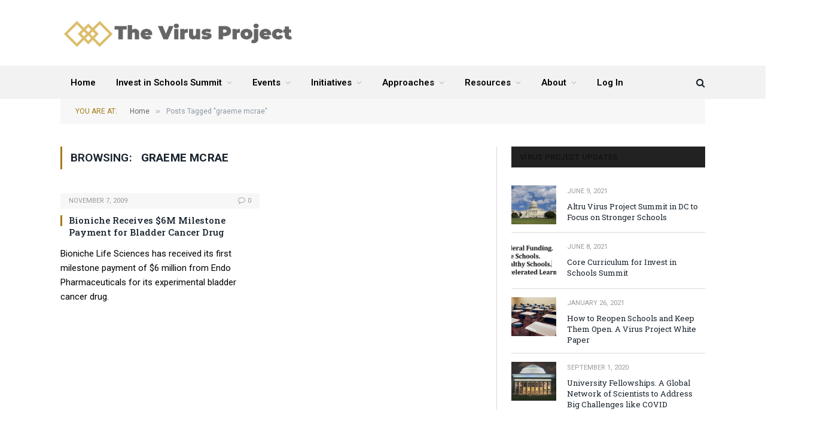

--- FILE ---
content_type: text/html; charset=UTF-8
request_url: https://www.thevirusproject.org/tag/graeme-mcrae/
body_size: 13227
content:
<!DOCTYPE html>
<html lang="en-US" class="s-light site-s-light">

<head>

	<meta charset="UTF-8" />
	<meta name="viewport" content="width=device-width, initial-scale=1" />
	<script>var et_site_url='https://www.thevirusproject.org';var et_post_id='0';function et_core_page_resource_fallback(a,b){"undefined"===typeof b&&(b=a.sheet.cssRules&&0===a.sheet.cssRules.length);b&&(a.onerror=null,a.onload=null,a.href?a.href=et_site_url+"/?et_core_page_resource="+a.id+et_post_id:a.src&&(a.src=et_site_url+"/?et_core_page_resource="+a.id+et_post_id))}
</script><title>graeme mcrae &#8211; The Virus Project</title><link rel="preload" as="font" href="https://www.thevirusproject.org/wp-content/themes/smart-mag/css/icons/fonts/ts-icons.woff2?v2.4" type="font/woff2" crossorigin="anonymous" />
<meta name='robots' content='max-image-preview:large' />
<link rel='dns-prefetch' href='//fonts.googleapis.com' />
<link rel="alternate" type="application/rss+xml" title="The Virus Project &raquo; Feed" href="https://www.thevirusproject.org/feed/" />
<link rel="alternate" type="application/rss+xml" title="The Virus Project &raquo; Comments Feed" href="https://www.thevirusproject.org/comments/feed/" />
<link rel="alternate" type="application/rss+xml" title="The Virus Project &raquo; graeme mcrae Tag Feed" href="https://www.thevirusproject.org/tag/graeme-mcrae/feed/" />
<script type="text/javascript">
window._wpemojiSettings = {"baseUrl":"https:\/\/s.w.org\/images\/core\/emoji\/14.0.0\/72x72\/","ext":".png","svgUrl":"https:\/\/s.w.org\/images\/core\/emoji\/14.0.0\/svg\/","svgExt":".svg","source":{"concatemoji":"https:\/\/www.thevirusproject.org\/wp-includes\/js\/wp-emoji-release.min.js?ver=6.2.8"}};
/*! This file is auto-generated */
!function(e,a,t){var n,r,o,i=a.createElement("canvas"),p=i.getContext&&i.getContext("2d");function s(e,t){p.clearRect(0,0,i.width,i.height),p.fillText(e,0,0);e=i.toDataURL();return p.clearRect(0,0,i.width,i.height),p.fillText(t,0,0),e===i.toDataURL()}function c(e){var t=a.createElement("script");t.src=e,t.defer=t.type="text/javascript",a.getElementsByTagName("head")[0].appendChild(t)}for(o=Array("flag","emoji"),t.supports={everything:!0,everythingExceptFlag:!0},r=0;r<o.length;r++)t.supports[o[r]]=function(e){if(p&&p.fillText)switch(p.textBaseline="top",p.font="600 32px Arial",e){case"flag":return s("\ud83c\udff3\ufe0f\u200d\u26a7\ufe0f","\ud83c\udff3\ufe0f\u200b\u26a7\ufe0f")?!1:!s("\ud83c\uddfa\ud83c\uddf3","\ud83c\uddfa\u200b\ud83c\uddf3")&&!s("\ud83c\udff4\udb40\udc67\udb40\udc62\udb40\udc65\udb40\udc6e\udb40\udc67\udb40\udc7f","\ud83c\udff4\u200b\udb40\udc67\u200b\udb40\udc62\u200b\udb40\udc65\u200b\udb40\udc6e\u200b\udb40\udc67\u200b\udb40\udc7f");case"emoji":return!s("\ud83e\udef1\ud83c\udffb\u200d\ud83e\udef2\ud83c\udfff","\ud83e\udef1\ud83c\udffb\u200b\ud83e\udef2\ud83c\udfff")}return!1}(o[r]),t.supports.everything=t.supports.everything&&t.supports[o[r]],"flag"!==o[r]&&(t.supports.everythingExceptFlag=t.supports.everythingExceptFlag&&t.supports[o[r]]);t.supports.everythingExceptFlag=t.supports.everythingExceptFlag&&!t.supports.flag,t.DOMReady=!1,t.readyCallback=function(){t.DOMReady=!0},t.supports.everything||(n=function(){t.readyCallback()},a.addEventListener?(a.addEventListener("DOMContentLoaded",n,!1),e.addEventListener("load",n,!1)):(e.attachEvent("onload",n),a.attachEvent("onreadystatechange",function(){"complete"===a.readyState&&t.readyCallback()})),(e=t.source||{}).concatemoji?c(e.concatemoji):e.wpemoji&&e.twemoji&&(c(e.twemoji),c(e.wpemoji)))}(window,document,window._wpemojiSettings);
</script>
<style type="text/css">
img.wp-smiley,
img.emoji {
	display: inline !important;
	border: none !important;
	box-shadow: none !important;
	height: 1em !important;
	width: 1em !important;
	margin: 0 0.07em !important;
	vertical-align: -0.1em !important;
	background: none !important;
	padding: 0 !important;
}
</style>
	<link rel='stylesheet' id='wp-block-library-css' href='https://www.thevirusproject.org/wp-includes/css/dist/block-library/style.min.css?ver=6.2.8' type='text/css' media='all' />
<link rel='stylesheet' id='gutenberg-pdfjs-style-css' href='https://www.thevirusproject.org/wp-content/plugins/pdfjs-viewer-shortcode/inc/../blocks/build/style-index.css?ver=1765424337' type='text/css' media='all' />
<link rel='stylesheet' id='classic-theme-styles-css' href='https://www.thevirusproject.org/wp-includes/css/classic-themes.min.css?ver=6.2.8' type='text/css' media='all' />
<style id='global-styles-inline-css' type='text/css'>
body{--wp--preset--color--black: #000000;--wp--preset--color--cyan-bluish-gray: #abb8c3;--wp--preset--color--white: #ffffff;--wp--preset--color--pale-pink: #f78da7;--wp--preset--color--vivid-red: #cf2e2e;--wp--preset--color--luminous-vivid-orange: #ff6900;--wp--preset--color--luminous-vivid-amber: #fcb900;--wp--preset--color--light-green-cyan: #7bdcb5;--wp--preset--color--vivid-green-cyan: #00d084;--wp--preset--color--pale-cyan-blue: #8ed1fc;--wp--preset--color--vivid-cyan-blue: #0693e3;--wp--preset--color--vivid-purple: #9b51e0;--wp--preset--color--central-palette-1: #E7BB54;--wp--preset--color--central-palette-2: #D0A02F;--wp--preset--color--central-palette-3: #A57A16;--wp--preset--gradient--vivid-cyan-blue-to-vivid-purple: linear-gradient(135deg,rgba(6,147,227,1) 0%,rgb(155,81,224) 100%);--wp--preset--gradient--light-green-cyan-to-vivid-green-cyan: linear-gradient(135deg,rgb(122,220,180) 0%,rgb(0,208,130) 100%);--wp--preset--gradient--luminous-vivid-amber-to-luminous-vivid-orange: linear-gradient(135deg,rgba(252,185,0,1) 0%,rgba(255,105,0,1) 100%);--wp--preset--gradient--luminous-vivid-orange-to-vivid-red: linear-gradient(135deg,rgba(255,105,0,1) 0%,rgb(207,46,46) 100%);--wp--preset--gradient--very-light-gray-to-cyan-bluish-gray: linear-gradient(135deg,rgb(238,238,238) 0%,rgb(169,184,195) 100%);--wp--preset--gradient--cool-to-warm-spectrum: linear-gradient(135deg,rgb(74,234,220) 0%,rgb(151,120,209) 20%,rgb(207,42,186) 40%,rgb(238,44,130) 60%,rgb(251,105,98) 80%,rgb(254,248,76) 100%);--wp--preset--gradient--blush-light-purple: linear-gradient(135deg,rgb(255,206,236) 0%,rgb(152,150,240) 100%);--wp--preset--gradient--blush-bordeaux: linear-gradient(135deg,rgb(254,205,165) 0%,rgb(254,45,45) 50%,rgb(107,0,62) 100%);--wp--preset--gradient--luminous-dusk: linear-gradient(135deg,rgb(255,203,112) 0%,rgb(199,81,192) 50%,rgb(65,88,208) 100%);--wp--preset--gradient--pale-ocean: linear-gradient(135deg,rgb(255,245,203) 0%,rgb(182,227,212) 50%,rgb(51,167,181) 100%);--wp--preset--gradient--electric-grass: linear-gradient(135deg,rgb(202,248,128) 0%,rgb(113,206,126) 100%);--wp--preset--gradient--midnight: linear-gradient(135deg,rgb(2,3,129) 0%,rgb(40,116,252) 100%);--wp--preset--duotone--dark-grayscale: url('#wp-duotone-dark-grayscale');--wp--preset--duotone--grayscale: url('#wp-duotone-grayscale');--wp--preset--duotone--purple-yellow: url('#wp-duotone-purple-yellow');--wp--preset--duotone--blue-red: url('#wp-duotone-blue-red');--wp--preset--duotone--midnight: url('#wp-duotone-midnight');--wp--preset--duotone--magenta-yellow: url('#wp-duotone-magenta-yellow');--wp--preset--duotone--purple-green: url('#wp-duotone-purple-green');--wp--preset--duotone--blue-orange: url('#wp-duotone-blue-orange');--wp--preset--font-size--small: 13px;--wp--preset--font-size--medium: 20px;--wp--preset--font-size--large: 36px;--wp--preset--font-size--x-large: 42px;--wp--preset--spacing--20: 0.44rem;--wp--preset--spacing--30: 0.67rem;--wp--preset--spacing--40: 1rem;--wp--preset--spacing--50: 1.5rem;--wp--preset--spacing--60: 2.25rem;--wp--preset--spacing--70: 3.38rem;--wp--preset--spacing--80: 5.06rem;--wp--preset--shadow--natural: 6px 6px 9px rgba(0, 0, 0, 0.2);--wp--preset--shadow--deep: 12px 12px 50px rgba(0, 0, 0, 0.4);--wp--preset--shadow--sharp: 6px 6px 0px rgba(0, 0, 0, 0.2);--wp--preset--shadow--outlined: 6px 6px 0px -3px rgba(255, 255, 255, 1), 6px 6px rgba(0, 0, 0, 1);--wp--preset--shadow--crisp: 6px 6px 0px rgba(0, 0, 0, 1);}:where(.is-layout-flex){gap: 0.5em;}body .is-layout-flow > .alignleft{float: left;margin-inline-start: 0;margin-inline-end: 2em;}body .is-layout-flow > .alignright{float: right;margin-inline-start: 2em;margin-inline-end: 0;}body .is-layout-flow > .aligncenter{margin-left: auto !important;margin-right: auto !important;}body .is-layout-constrained > .alignleft{float: left;margin-inline-start: 0;margin-inline-end: 2em;}body .is-layout-constrained > .alignright{float: right;margin-inline-start: 2em;margin-inline-end: 0;}body .is-layout-constrained > .aligncenter{margin-left: auto !important;margin-right: auto !important;}body .is-layout-constrained > :where(:not(.alignleft):not(.alignright):not(.alignfull)){max-width: var(--wp--style--global--content-size);margin-left: auto !important;margin-right: auto !important;}body .is-layout-constrained > .alignwide{max-width: var(--wp--style--global--wide-size);}body .is-layout-flex{display: flex;}body .is-layout-flex{flex-wrap: wrap;align-items: center;}body .is-layout-flex > *{margin: 0;}:where(.wp-block-columns.is-layout-flex){gap: 2em;}.has-black-color{color: var(--wp--preset--color--black) !important;}.has-cyan-bluish-gray-color{color: var(--wp--preset--color--cyan-bluish-gray) !important;}.has-white-color{color: var(--wp--preset--color--white) !important;}.has-pale-pink-color{color: var(--wp--preset--color--pale-pink) !important;}.has-vivid-red-color{color: var(--wp--preset--color--vivid-red) !important;}.has-luminous-vivid-orange-color{color: var(--wp--preset--color--luminous-vivid-orange) !important;}.has-luminous-vivid-amber-color{color: var(--wp--preset--color--luminous-vivid-amber) !important;}.has-light-green-cyan-color{color: var(--wp--preset--color--light-green-cyan) !important;}.has-vivid-green-cyan-color{color: var(--wp--preset--color--vivid-green-cyan) !important;}.has-pale-cyan-blue-color{color: var(--wp--preset--color--pale-cyan-blue) !important;}.has-vivid-cyan-blue-color{color: var(--wp--preset--color--vivid-cyan-blue) !important;}.has-vivid-purple-color{color: var(--wp--preset--color--vivid-purple) !important;}.has-black-background-color{background-color: var(--wp--preset--color--black) !important;}.has-cyan-bluish-gray-background-color{background-color: var(--wp--preset--color--cyan-bluish-gray) !important;}.has-white-background-color{background-color: var(--wp--preset--color--white) !important;}.has-pale-pink-background-color{background-color: var(--wp--preset--color--pale-pink) !important;}.has-vivid-red-background-color{background-color: var(--wp--preset--color--vivid-red) !important;}.has-luminous-vivid-orange-background-color{background-color: var(--wp--preset--color--luminous-vivid-orange) !important;}.has-luminous-vivid-amber-background-color{background-color: var(--wp--preset--color--luminous-vivid-amber) !important;}.has-light-green-cyan-background-color{background-color: var(--wp--preset--color--light-green-cyan) !important;}.has-vivid-green-cyan-background-color{background-color: var(--wp--preset--color--vivid-green-cyan) !important;}.has-pale-cyan-blue-background-color{background-color: var(--wp--preset--color--pale-cyan-blue) !important;}.has-vivid-cyan-blue-background-color{background-color: var(--wp--preset--color--vivid-cyan-blue) !important;}.has-vivid-purple-background-color{background-color: var(--wp--preset--color--vivid-purple) !important;}.has-black-border-color{border-color: var(--wp--preset--color--black) !important;}.has-cyan-bluish-gray-border-color{border-color: var(--wp--preset--color--cyan-bluish-gray) !important;}.has-white-border-color{border-color: var(--wp--preset--color--white) !important;}.has-pale-pink-border-color{border-color: var(--wp--preset--color--pale-pink) !important;}.has-vivid-red-border-color{border-color: var(--wp--preset--color--vivid-red) !important;}.has-luminous-vivid-orange-border-color{border-color: var(--wp--preset--color--luminous-vivid-orange) !important;}.has-luminous-vivid-amber-border-color{border-color: var(--wp--preset--color--luminous-vivid-amber) !important;}.has-light-green-cyan-border-color{border-color: var(--wp--preset--color--light-green-cyan) !important;}.has-vivid-green-cyan-border-color{border-color: var(--wp--preset--color--vivid-green-cyan) !important;}.has-pale-cyan-blue-border-color{border-color: var(--wp--preset--color--pale-cyan-blue) !important;}.has-vivid-cyan-blue-border-color{border-color: var(--wp--preset--color--vivid-cyan-blue) !important;}.has-vivid-purple-border-color{border-color: var(--wp--preset--color--vivid-purple) !important;}.has-vivid-cyan-blue-to-vivid-purple-gradient-background{background: var(--wp--preset--gradient--vivid-cyan-blue-to-vivid-purple) !important;}.has-light-green-cyan-to-vivid-green-cyan-gradient-background{background: var(--wp--preset--gradient--light-green-cyan-to-vivid-green-cyan) !important;}.has-luminous-vivid-amber-to-luminous-vivid-orange-gradient-background{background: var(--wp--preset--gradient--luminous-vivid-amber-to-luminous-vivid-orange) !important;}.has-luminous-vivid-orange-to-vivid-red-gradient-background{background: var(--wp--preset--gradient--luminous-vivid-orange-to-vivid-red) !important;}.has-very-light-gray-to-cyan-bluish-gray-gradient-background{background: var(--wp--preset--gradient--very-light-gray-to-cyan-bluish-gray) !important;}.has-cool-to-warm-spectrum-gradient-background{background: var(--wp--preset--gradient--cool-to-warm-spectrum) !important;}.has-blush-light-purple-gradient-background{background: var(--wp--preset--gradient--blush-light-purple) !important;}.has-blush-bordeaux-gradient-background{background: var(--wp--preset--gradient--blush-bordeaux) !important;}.has-luminous-dusk-gradient-background{background: var(--wp--preset--gradient--luminous-dusk) !important;}.has-pale-ocean-gradient-background{background: var(--wp--preset--gradient--pale-ocean) !important;}.has-electric-grass-gradient-background{background: var(--wp--preset--gradient--electric-grass) !important;}.has-midnight-gradient-background{background: var(--wp--preset--gradient--midnight) !important;}.has-small-font-size{font-size: var(--wp--preset--font-size--small) !important;}.has-medium-font-size{font-size: var(--wp--preset--font-size--medium) !important;}.has-large-font-size{font-size: var(--wp--preset--font-size--large) !important;}.has-x-large-font-size{font-size: var(--wp--preset--font-size--x-large) !important;}
.wp-block-navigation a:where(:not(.wp-element-button)){color: inherit;}
:where(.wp-block-columns.is-layout-flex){gap: 2em;}
.wp-block-pullquote{font-size: 1.5em;line-height: 1.6;}
</style>
<link rel='stylesheet' id='wpa-css-css' href='https://www.thevirusproject.org/wp-content/plugins/honeypot/includes/css/wpa.css?ver=2.3.04' type='text/css' media='all' />
<link rel='stylesheet' id='et_monarch-css-css' href='https://www.thevirusproject.org/wp-content/plugins/monarch/css/style.css?ver=1.4.14' type='text/css' media='all' />
<link rel='stylesheet' id='et-gf-open-sans-css' href='https://fonts.googleapis.com/css?family=Open+Sans%3A400%2C700&#038;ver=1.3.12' type='text/css' media='all' />
<link rel='stylesheet' id='smartmag-core-css' href='https://www.thevirusproject.org/wp-content/themes/smart-mag/style.css?ver=9.1.0' type='text/css' media='all' />
<link rel='stylesheet' id='smartmag-fonts-css' href='https://fonts.googleapis.com/css?family=Roboto+Slab%3A400%2C500' type='text/css' media='all' />
<link rel='stylesheet' id='smartmag-magnific-popup-css' href='https://www.thevirusproject.org/wp-content/themes/smart-mag/css/lightbox.css?ver=9.1.0' type='text/css' media='all' />
<link rel='stylesheet' id='font-awesome4-css' href='https://www.thevirusproject.org/wp-content/themes/smart-mag/css/fontawesome/css/font-awesome.min.css?ver=9.1.0' type='text/css' media='all' />
<link rel='stylesheet' id='smartmag-icons-css' href='https://www.thevirusproject.org/wp-content/themes/smart-mag/css/icons/icons.css?ver=9.1.0' type='text/css' media='all' />
<link rel='stylesheet' id='smartmag-skin-css' href='https://www.thevirusproject.org/wp-content/themes/smart-mag/css/skin-classic.css?ver=9.1.0' type='text/css' media='all' />
<style id='smartmag-skin-inline-css' type='text/css'>
:root { --c-main: #a57a16;
--c-main-rgb: 165,122,22;
--text-font: "Roboto", system-ui, -apple-system, "Segoe UI", Arial, sans-serif;
--body-font: "Roboto", system-ui, -apple-system, "Segoe UI", Arial, sans-serif;
--main-width: 1078px;
--c-excerpts: #000000;
--excerpt-size: 15px; }
.smart-head-main .smart-head-bot { background-color: #f2f2f2; }
.s-dark .smart-head-main .smart-head-bot,
.smart-head-main .s-dark.smart-head-bot { background-color: #222; }
.s-light .navigation-main { --c-nav: #000000; }
.s-dark .navigation-main { --c-nav: #000000; }
.smart-head-mobile .smart-head-mid { border-top-width: 3px; }
.main-footer .upper-footer { color: #000000; }
.lower-footer { color: #000000; }
.block-head-g { background-color: #f2f2f2; background-color: #222; }
.block-head-g .heading { color: #111; }
.s-dark .block-head-g .heading { color: #fff; }
.loop-grid .ratio-is-custom { padding-bottom: calc(100% / 1.88); }
.loop-list .ratio-is-custom { padding-bottom: calc(100% / 1.88); }
.list-post { --list-p-media-width: 40%; --list-p-media-max-width: 85%; }
.list-post .media:not(i) { --list-p-media-max-width: 40%; }
.loop-small .ratio-is-custom { padding-bottom: calc(100% / 1.149); }
.loop-small .media:not(i) { max-width: 75px; }
.single .featured .ratio-is-custom { padding-bottom: calc(100% / 2); }
.entry-content { font-size: 15px; }
.site-s-light .entry-content { color: #000000; }
.entry-content { --c-a: #166027; }
.post-content h2 { font-size: 22px; }


.term-color-19 { --c-main: #32742c; }
.navigation .menu-cat-19 { --c-term: #32742c; }


.term-color-27 { --c-main: #2980b9; }
.navigation .menu-cat-27 { --c-term: #2980b9; }

</style>
<style id='kadence-blocks-global-variables-inline-css' type='text/css'>
:root {--global-kb-font-size-sm:clamp(0.8rem, 0.73rem + 0.217vw, 0.9rem);--global-kb-font-size-md:clamp(1.1rem, 0.995rem + 0.326vw, 1.25rem);--global-kb-font-size-lg:clamp(1.75rem, 1.576rem + 0.543vw, 2rem);--global-kb-font-size-xl:clamp(2.25rem, 1.728rem + 1.63vw, 3rem);--global-kb-font-size-xxl:clamp(2.5rem, 1.456rem + 3.26vw, 4rem);--global-kb-font-size-xxxl:clamp(2.75rem, 0.489rem + 7.065vw, 6rem);}:root {--global-palette1: #3182CE;--global-palette2: #2B6CB0;--global-palette3: #1A202C;--global-palette4: #2D3748;--global-palette5: #4A5568;--global-palette6: #718096;--global-palette7: #EDF2F7;--global-palette8: #F7FAFC;--global-palette9: #ffffff;}
</style>
<link rel='stylesheet' id='smartmag-gfonts-custom-css' href='https://fonts.googleapis.com/css?family=Roboto%3A400%2C500%2C600%2C700' type='text/css' media='all' />
<style id="kt_central_palette_gutenberg_css" type="text/css">.has-central-palette-1-color{color:#E7BB54}.has-central-palette-1-background-color{background-color:#E7BB54}.has-central-palette-2-color{color:#D0A02F}.has-central-palette-2-background-color{background-color:#D0A02F}.has-central-palette-3-color{color:#A57A16}.has-central-palette-3-background-color{background-color:#A57A16}
</style>
<script type='text/javascript' src='https://www.thevirusproject.org/wp-includes/js/jquery/jquery.min.js?ver=3.6.4' id='jquery-core-js'></script>
<script type='text/javascript' src='https://www.thevirusproject.org/wp-includes/js/jquery/jquery-migrate.min.js?ver=3.4.0' id='jquery-migrate-js'></script>
<script type='text/javascript' id='stripe_nfpluginsettings-js-extra'>
/* <![CDATA[ */
var stripe_nfpluginsettings = {"clearLogRestUrl":"https:\/\/www.thevirusproject.org\/wp-json\/ninja-forms-stripe\/v1\/debug-log\/delete-all","clearLogButtonId":"stripe_clear_debug_logger","downloadLogRestUrl":"https:\/\/www.thevirusproject.org\/wp-json\/ninja-forms-stripe\/v1\/debug-log\/get-all","downloadLogButtonId":"stripe_download_debug_logger","_wpnonce":"08ce05a740"};
/* ]]> */
</script>
<script type='text/javascript' src='https://www.thevirusproject.org/wp-content/plugins/ninja-forms-stripe/assets/js/nfpluginsettings.js?ver=3.2.5' id='stripe_nfpluginsettings-js'></script>
<link rel="https://api.w.org/" href="https://www.thevirusproject.org/wp-json/" /><link rel="alternate" type="application/json" href="https://www.thevirusproject.org/wp-json/wp/v2/tags/655" /><link rel="EditURI" type="application/rsd+xml" title="RSD" href="https://www.thevirusproject.org/xmlrpc.php?rsd" />
<link rel="wlwmanifest" type="application/wlwmanifest+xml" href="https://www.thevirusproject.org/wp-includes/wlwmanifest.xml" />
<meta name="generator" content="WordPress 6.2.8" />
<link rel="preload" href="https://www.thevirusproject.org/wp-content/plugins/bloom/core/admin/fonts/modules.ttf" as="font" crossorigin="anonymous"><style type="text/css" id="et-social-custom-css">
				 
			</style>
		<script>
		var BunyadSchemeKey = 'bunyad-scheme';
		(() => {
			const d = document.documentElement;
			const c = d.classList;
			var scheme = localStorage.getItem(BunyadSchemeKey);
			
			if (scheme) {
				d.dataset.origClass = c;
				scheme === 'dark' ? c.remove('s-light', 'site-s-light') : c.remove('s-dark', 'site-s-dark');
				c.add('site-s-' + scheme, 's-' + scheme);
			}
		})();
		</script>
		<meta name="generator" content="Elementor 3.23.4; features: e_optimized_css_loading, additional_custom_breakpoints, e_lazyload; settings: css_print_method-external, google_font-enabled, font_display-auto">
			<style>
				.e-con.e-parent:nth-of-type(n+4):not(.e-lazyloaded):not(.e-no-lazyload),
				.e-con.e-parent:nth-of-type(n+4):not(.e-lazyloaded):not(.e-no-lazyload) * {
					background-image: none !important;
				}
				@media screen and (max-height: 1024px) {
					.e-con.e-parent:nth-of-type(n+3):not(.e-lazyloaded):not(.e-no-lazyload),
					.e-con.e-parent:nth-of-type(n+3):not(.e-lazyloaded):not(.e-no-lazyload) * {
						background-image: none !important;
					}
				}
				@media screen and (max-height: 640px) {
					.e-con.e-parent:nth-of-type(n+2):not(.e-lazyloaded):not(.e-no-lazyload),
					.e-con.e-parent:nth-of-type(n+2):not(.e-lazyloaded):not(.e-no-lazyload) * {
						background-image: none !important;
					}
				}
			</style>
			<link rel="icon" href="https://www.thevirusproject.org/wp-content/uploads/2019/05/Cancer-Logo-50x50.png" sizes="32x32" />
<link rel="icon" href="https://www.thevirusproject.org/wp-content/uploads/2019/05/Cancer-Logo.png" sizes="192x192" />
<link rel="apple-touch-icon" href="https://www.thevirusproject.org/wp-content/uploads/2019/05/Cancer-Logo.png" />
<meta name="msapplication-TileImage" content="https://www.thevirusproject.org/wp-content/uploads/2019/05/Cancer-Logo.png" />
		<style type="text/css" id="wp-custom-css">
			h5 {font-family: "Roboto", Arial, sans-serif;}

h6 {font-family: "Roboto", Arial, sans-serif;}

.highlights h2 {font-size:16px;font-weight:700}

.posts-list .content > a {font-size:14px;font-weight:700}

.right img {padding-top:20px;max-height:80px;width:auto}

.main-head .right {line-height:15px}

/* ul {list-style: disc;
margin-left: 20px;}*/

.MsoNormal {color:#000000!important}
.post-meta-b {display:none}

.listing-meta  {display:none}

.player {width:100%!important;height:auto}

body {color:#000000}

.featured {display:none}

.post-dynamic > p img.alignleft {margin-left:0%}

.mepr-price-menu.fixed .mepr-price-box-price {font-size:28px; line-height:34px;font-weight:600;}

.mepr-price-menu.fixed .mepr-price-box-title {line-height:26px}

.mepr-price-menu.fixed .mepr-price-box-benefits .mepr-price-box-benefits-list {text-align:center}

.mepr-price-menu.fixed .mepr-price-box-benefits {font-size:110%;line-height:115%; padding:20px 0px 0px 0px}

.mepr-price-menu.fixed .mepr-price-box-head {padding: 20px 0px 0px 0px}

.mepr-price-menu.fixed .mepr-price-box-benefits .mepr-price-box-benefits-list .mepr-price-box-benefits-item {margin:0px 0px 10px 0px}

.mepr-price-menu.fixed .mepr-price-box-benefits .mepr-price-box-benefits-list {margin:0px}

.mepr-price-menu.fixed .mepr-price-box-button a {background-color:#e7bb54;padding: 0px 10px; border-radius:0px } 

.mepr-price-menu.fixed .mepr-price-box-button a:hover {background-color:#bc9843}

.cat-text-244 {color:#000000!important}

.section-head {background-color:#f2f2f2; border:0px}

.page > .row.builder {display:none}

/* Mobile Menu chevron Bold*/
i.tsi.tsi-chevron-down {
    font-size: initial !important;
}
/* End Mobile Menu Chevron Bold*/

/* ----------- iPhone 6+, 7+ and 8+ ----------- */
@media only screen 
  and (min-device-width: 414px) 
  and (max-device-width: 736px) 
  and (-webkit-min-device-pixel-ratio: 3) { 
p {font-size: 110%;}
.highlights h2 {font-size:16px}
.posts-list .content > a {font-size:16px}
/*.highlights .thumb .content {margin-left: 125px;}
.highlights .thumb img {width: 100px;}*/
}

/* ----------- iPhone X ----------- */

/* Portrait and Landscape */
@media only screen 
  and (min-device-width: 375px) 
  and (max-device-width: 812px) 
  and (-webkit-min-device-pixel-ratio: 3) { 
p {font-size: 110%;}
.highlights h2 {font-size:16px}
		.posts-list .content > a {font-size:16px}
/*.highlights .thumb .content {margin-left: 125px;}
.highlights .thumb img {width: 100px;}*/
}

/* Memberpress Coupon Field not closed */
.have-coupon-link { display: none; }
.mepr_coupon.mepr-hidden { display: initial; }
/* END Memberpress Coupon Field not closed */

/* Display Posts plugin float image left of text */
.display-posts-listing .listing-item {
overflow: hidden;
width: 100%;
}

.display-posts-listing .image {
float: left;
margin: 0 16px 16px;
}
/* END Display Posts plugin float image left of text */

/* Display Posts plugin horizontal line between posts in list */
.display-posts-listing .listing-item {
	overflow: hidden;
	width: 100%;
	padding-bottom: 10px;
/*	border-bottom: 1px solid grey; */
	margin-bottom: 10px;
}

.display-posts-listing .listing-item:last-child {
	padding-bottom: 0;
	border-bottom: 0;
	margin-bottom: 0;
}
/* END Display Posts plugin horizontal line between posts in list */

.main-head .a-widget {text-align:left;}

li a {font-weight:bold}

.logo-image {max-width:400px; padding-left:20px}

/* Begin image link in caption workaround for gutenberg block gallery */
figure {
    position: relative;
}
figcaption {
	background: 0 !important;
	position: static !important;
}
figcaption a {
	position: absolute;
	top: 0;
	left: 0;
	bottom: 0;
	right: 0;
	display: flex;
	align-items: flex-end;
	justify-content: center;
	color: #333;
	z-index: 999;
}
/* End image link in caption workaround for gutenberg block gallery */

/* Kadence Blocks */
/* Advanced Gallery Grid */
.wp-block-kadence-advancedgallery .kb-gallery-ul {
    align-items: bottom;
}
/* End Kadence Blocks */body.boxed {

background-repeat: no-repeat;
background-attachment: fixed;
background-position: center center;
-webkit-background-size: cover; -moz-background-size: cover;-o-background-size: cover; 
background-size: cover;
background-image: url('https://theme-sphere.com/smart-mag/wp-content/uploads/2014/01/5-4yas-4415263267_3c62eecb99_o.jpg');

}

.logo-image {max-height:100px}

.post-header-b .post-title {font-size:22px!important}

.btn-join-text {font-size:16px;padding-top:5px!important; line-height:18px!important}

.mepr-form input.invalid {border: 2px solid #eb1c26; !important;background-color: #f5e1e1 !important;}

.mepr_error {background-color: #f5e1e1 !important;}
		</style>
		

</head>

<body class="archive tag tag-graeme-mcrae tag-655 et_bloom et_monarch right-sidebar has-lb has-lb-sm has-sb-sep layout-normal elementor-default elementor-kit-22811">

<svg xmlns="http://www.w3.org/2000/svg" viewBox="0 0 0 0" width="0" height="0" focusable="false" role="none" style="visibility: hidden; position: absolute; left: -9999px; overflow: hidden;" ><defs><filter id="wp-duotone-dark-grayscale"><feColorMatrix color-interpolation-filters="sRGB" type="matrix" values=" .299 .587 .114 0 0 .299 .587 .114 0 0 .299 .587 .114 0 0 .299 .587 .114 0 0 " /><feComponentTransfer color-interpolation-filters="sRGB" ><feFuncR type="table" tableValues="0 0.49803921568627" /><feFuncG type="table" tableValues="0 0.49803921568627" /><feFuncB type="table" tableValues="0 0.49803921568627" /><feFuncA type="table" tableValues="1 1" /></feComponentTransfer><feComposite in2="SourceGraphic" operator="in" /></filter></defs></svg><svg xmlns="http://www.w3.org/2000/svg" viewBox="0 0 0 0" width="0" height="0" focusable="false" role="none" style="visibility: hidden; position: absolute; left: -9999px; overflow: hidden;" ><defs><filter id="wp-duotone-grayscale"><feColorMatrix color-interpolation-filters="sRGB" type="matrix" values=" .299 .587 .114 0 0 .299 .587 .114 0 0 .299 .587 .114 0 0 .299 .587 .114 0 0 " /><feComponentTransfer color-interpolation-filters="sRGB" ><feFuncR type="table" tableValues="0 1" /><feFuncG type="table" tableValues="0 1" /><feFuncB type="table" tableValues="0 1" /><feFuncA type="table" tableValues="1 1" /></feComponentTransfer><feComposite in2="SourceGraphic" operator="in" /></filter></defs></svg><svg xmlns="http://www.w3.org/2000/svg" viewBox="0 0 0 0" width="0" height="0" focusable="false" role="none" style="visibility: hidden; position: absolute; left: -9999px; overflow: hidden;" ><defs><filter id="wp-duotone-purple-yellow"><feColorMatrix color-interpolation-filters="sRGB" type="matrix" values=" .299 .587 .114 0 0 .299 .587 .114 0 0 .299 .587 .114 0 0 .299 .587 .114 0 0 " /><feComponentTransfer color-interpolation-filters="sRGB" ><feFuncR type="table" tableValues="0.54901960784314 0.98823529411765" /><feFuncG type="table" tableValues="0 1" /><feFuncB type="table" tableValues="0.71764705882353 0.25490196078431" /><feFuncA type="table" tableValues="1 1" /></feComponentTransfer><feComposite in2="SourceGraphic" operator="in" /></filter></defs></svg><svg xmlns="http://www.w3.org/2000/svg" viewBox="0 0 0 0" width="0" height="0" focusable="false" role="none" style="visibility: hidden; position: absolute; left: -9999px; overflow: hidden;" ><defs><filter id="wp-duotone-blue-red"><feColorMatrix color-interpolation-filters="sRGB" type="matrix" values=" .299 .587 .114 0 0 .299 .587 .114 0 0 .299 .587 .114 0 0 .299 .587 .114 0 0 " /><feComponentTransfer color-interpolation-filters="sRGB" ><feFuncR type="table" tableValues="0 1" /><feFuncG type="table" tableValues="0 0.27843137254902" /><feFuncB type="table" tableValues="0.5921568627451 0.27843137254902" /><feFuncA type="table" tableValues="1 1" /></feComponentTransfer><feComposite in2="SourceGraphic" operator="in" /></filter></defs></svg><svg xmlns="http://www.w3.org/2000/svg" viewBox="0 0 0 0" width="0" height="0" focusable="false" role="none" style="visibility: hidden; position: absolute; left: -9999px; overflow: hidden;" ><defs><filter id="wp-duotone-midnight"><feColorMatrix color-interpolation-filters="sRGB" type="matrix" values=" .299 .587 .114 0 0 .299 .587 .114 0 0 .299 .587 .114 0 0 .299 .587 .114 0 0 " /><feComponentTransfer color-interpolation-filters="sRGB" ><feFuncR type="table" tableValues="0 0" /><feFuncG type="table" tableValues="0 0.64705882352941" /><feFuncB type="table" tableValues="0 1" /><feFuncA type="table" tableValues="1 1" /></feComponentTransfer><feComposite in2="SourceGraphic" operator="in" /></filter></defs></svg><svg xmlns="http://www.w3.org/2000/svg" viewBox="0 0 0 0" width="0" height="0" focusable="false" role="none" style="visibility: hidden; position: absolute; left: -9999px; overflow: hidden;" ><defs><filter id="wp-duotone-magenta-yellow"><feColorMatrix color-interpolation-filters="sRGB" type="matrix" values=" .299 .587 .114 0 0 .299 .587 .114 0 0 .299 .587 .114 0 0 .299 .587 .114 0 0 " /><feComponentTransfer color-interpolation-filters="sRGB" ><feFuncR type="table" tableValues="0.78039215686275 1" /><feFuncG type="table" tableValues="0 0.94901960784314" /><feFuncB type="table" tableValues="0.35294117647059 0.47058823529412" /><feFuncA type="table" tableValues="1 1" /></feComponentTransfer><feComposite in2="SourceGraphic" operator="in" /></filter></defs></svg><svg xmlns="http://www.w3.org/2000/svg" viewBox="0 0 0 0" width="0" height="0" focusable="false" role="none" style="visibility: hidden; position: absolute; left: -9999px; overflow: hidden;" ><defs><filter id="wp-duotone-purple-green"><feColorMatrix color-interpolation-filters="sRGB" type="matrix" values=" .299 .587 .114 0 0 .299 .587 .114 0 0 .299 .587 .114 0 0 .299 .587 .114 0 0 " /><feComponentTransfer color-interpolation-filters="sRGB" ><feFuncR type="table" tableValues="0.65098039215686 0.40392156862745" /><feFuncG type="table" tableValues="0 1" /><feFuncB type="table" tableValues="0.44705882352941 0.4" /><feFuncA type="table" tableValues="1 1" /></feComponentTransfer><feComposite in2="SourceGraphic" operator="in" /></filter></defs></svg><svg xmlns="http://www.w3.org/2000/svg" viewBox="0 0 0 0" width="0" height="0" focusable="false" role="none" style="visibility: hidden; position: absolute; left: -9999px; overflow: hidden;" ><defs><filter id="wp-duotone-blue-orange"><feColorMatrix color-interpolation-filters="sRGB" type="matrix" values=" .299 .587 .114 0 0 .299 .587 .114 0 0 .299 .587 .114 0 0 .299 .587 .114 0 0 " /><feComponentTransfer color-interpolation-filters="sRGB" ><feFuncR type="table" tableValues="0.098039215686275 1" /><feFuncG type="table" tableValues="0 0.66274509803922" /><feFuncB type="table" tableValues="0.84705882352941 0.41960784313725" /><feFuncA type="table" tableValues="1 1" /></feComponentTransfer><feComposite in2="SourceGraphic" operator="in" /></filter></defs></svg>

<div class="main-wrap">

	
<div class="off-canvas-backdrop"></div>
<div class="mobile-menu-container off-canvas s-dark hide-menu-lg" id="off-canvas">

	<div class="off-canvas-head">
		<a href="#" class="close"><i class="tsi tsi-times"></i></a>

		<div class="ts-logo">
			<img fetchpriority="high" class="logo-mobile logo-image" src="https://www.thevirusproject.org/wp-content/uploads/2021/06/virusproject_horiz.png" width="1209" height="230" alt="The Virus Project"/>		</div>
	</div>

	<div class="off-canvas-content">

					<ul class="mobile-menu"></ul>
		
		
		
		<div class="spc-social-block spc-social spc-social-b smart-head-social">
		
			
				<a href="#" class="link service s-facebook" target="_blank" rel="noopener">
					<i class="icon tsi tsi-facebook"></i>
					<span class="visuallyhidden">Facebook</span>
				</a>
									
			
				<a href="#" class="link service s-twitter" target="_blank" rel="noopener">
					<i class="icon tsi tsi-twitter"></i>
					<span class="visuallyhidden">Twitter</span>
				</a>
									
			
				<a href="#" class="link service s-instagram" target="_blank" rel="noopener">
					<i class="icon tsi tsi-instagram"></i>
					<span class="visuallyhidden">Instagram</span>
				</a>
									
			
		</div>

		
	</div>

</div>
<div class="smart-head smart-head-a smart-head-main" id="smart-head" data-sticky="auto" data-sticky-type="smart" data-sticky-full>
	
	<div class="smart-head-row smart-head-mid is-light smart-head-row-full">

		<div class="inner wrap">

							
				<div class="items items-left ">
					<a href="https://www.thevirusproject.org/" title="The Virus Project" rel="home" class="logo-link ts-logo logo-is-image">
		<span>
			
				
					<img src="https://www.thevirusproject.org/wp-content/uploads/2021/06/virusproject_horiz.png" class="logo-image" alt="The Virus Project" width="2418" height="460"/>
									 
					</span>
	</a>				</div>

							
				<div class="items items-center empty">
								</div>

							
				<div class="items items-right empty">
								</div>

						
		</div>
	</div>

	
	<div class="smart-head-row smart-head-bot is-light smart-head-row-full">

		<div class="inner wrap">

							
				<div class="items items-left ">
					<div class="nav-wrap">
		<nav class="navigation navigation-main nav-hov-a has-search">
			<ul id="menu-main-menu" class="menu"><li id="menu-item-15629" class="menu-item menu-item-type-custom menu-item-object-custom menu-item-home menu-item-15629"><a href="https://www.thevirusproject.org">Home</a></li>
<li id="menu-item-22017" class="menu-item menu-item-type-custom menu-item-object-custom menu-item-has-children menu-item-22017"><a>Invest in Schools Summit</a>
<ul class="sub-menu">
	<li id="menu-item-22118" class="menu-item menu-item-type-post_type menu-item-object-page menu-item-22118"><a href="https://www.thevirusproject.org/invest-in-schools-summit/">Summary</a></li>
	<li id="menu-item-22560" class="menu-item menu-item-type-post_type menu-item-object-page menu-item-22560"><a href="https://www.thevirusproject.org/invest-in-schools-summit/strategy/">Strategy</a></li>
	<li id="menu-item-22562" class="menu-item menu-item-type-post_type menu-item-object-page menu-item-22562"><a href="https://www.thevirusproject.org/invest-in-schools-agenda/">Agenda</a></li>
	<li id="menu-item-22121" class="menu-item menu-item-type-post_type menu-item-object-page menu-item-22121"><a href="https://www.thevirusproject.org/invest-in-schools-summit/invest-in-schools-summit-speakers/">Speakers</a></li>
	<li id="menu-item-22561" class="menu-item menu-item-type-post_type menu-item-object-page menu-item-22561"><a href="https://www.thevirusproject.org/white-papers/">White Papers</a></li>
	<li id="menu-item-22404" class="menu-item menu-item-type-post_type menu-item-object-page menu-item-22404"><a href="https://www.thevirusproject.org/invest-in-schools-summit-registration/">Register</a></li>
	<li id="menu-item-22657" class="menu-item menu-item-type-post_type menu-item-object-page menu-item-22657"><a href="https://www.thevirusproject.org/invest-in-schools-summit-purchase-tickets/">Purchase Tickets</a></li>
	<li id="menu-item-22558" class="menu-item menu-item-type-post_type menu-item-object-page menu-item-22558"><a href="https://www.thevirusproject.org/covid-safety/">COVID Safety</a></li>
	<li id="menu-item-22559" class="menu-item menu-item-type-post_type menu-item-object-page menu-item-22559"><a href="https://www.thevirusproject.org/venues/">Venues  </a></li>
	<li id="menu-item-22410" class="menu-item menu-item-type-post_type menu-item-object-page menu-item-22410"><a href="https://www.thevirusproject.org/invest-in-schools-summit-live-streaming/">Live Streaming</a></li>
</ul>
</li>
<li id="menu-item-21996" class="menu-item menu-item-type-custom menu-item-object-custom menu-item-has-children menu-item-21996"><a>Events</a>
<ul class="sub-menu">
	<li id="menu-item-21390" class="menu-item menu-item-type-custom menu-item-object-custom menu-item-has-children menu-item-21390"><a>Back to School Conference</a>
	<ul class="sub-menu">
		<li id="menu-item-22142" class="menu-item menu-item-type-post_type menu-item-object-page menu-item-22142"><a href="https://www.thevirusproject.org/back-to-school-conference-videos/">Videos</a></li>
		<li id="menu-item-21200" class="menu-item menu-item-type-post_type menu-item-object-page menu-item-21200"><a href="https://www.thevirusproject.org/back-to-school-conference-summary/">Summary</a></li>
		<li id="menu-item-22226" class="menu-item menu-item-type-post_type menu-item-object-page menu-item-22226"><a href="https://www.thevirusproject.org/back-to-school-conference-sponsors/">Sponsors</a></li>
		<li id="menu-item-21233" class="menu-item menu-item-type-post_type menu-item-object-page menu-item-21233"><a href="https://www.thevirusproject.org/back-to-school-conference-agenda/">Agenda</a></li>
		<li id="menu-item-21921" class="menu-item menu-item-type-post_type menu-item-object-page menu-item-21921"><a href="https://www.thevirusproject.org/back-to-school-conference-speakers/">Speakers</a></li>
	</ul>
</li>
	<li id="menu-item-20069" class="menu-item menu-item-type-post_type menu-item-object-page menu-item-20069"><a href="https://www.thevirusproject.org/the-contagion-conference-2/">The Contagion Conference</a></li>
</ul>
</li>
<li id="menu-item-18225" class="menu-item menu-item-type-custom menu-item-object-custom menu-item-has-children menu-item-18225"><a>Initiatives</a>
<ul class="sub-menu">
	<li id="menu-item-22014" class="menu-item menu-item-type-post_type menu-item-object-page menu-item-22014"><a href="https://www.thevirusproject.org/initiatives/overview/">Overview</a></li>
	<li id="menu-item-19699" class="menu-item menu-item-type-post_type menu-item-object-page menu-item-19699"><a href="https://www.thevirusproject.org/initiatives/university-research-network/">University Research Network</a></li>
	<li id="menu-item-19718" class="menu-item menu-item-type-post_type menu-item-object-page menu-item-19718"><a href="https://www.thevirusproject.org/initiatives/impact-investment-network/">Impact Investment Network</a></li>
</ul>
</li>
<li id="menu-item-21925" class="menu-item menu-item-type-custom menu-item-object-custom menu-item-has-children menu-item-21925"><a>Approaches</a>
<ul class="sub-menu">
	<li id="menu-item-18564" class="menu-item menu-item-type-post_type menu-item-object-page menu-item-18564"><a href="https://www.thevirusproject.org/testing-research/">Testing</a></li>
	<li id="menu-item-17287" class="menu-item menu-item-type-post_type menu-item-object-page menu-item-17287"><a href="https://www.thevirusproject.org/containing-covid/">Containment</a></li>
	<li id="menu-item-19863" class="menu-item menu-item-type-post_type menu-item-object-page menu-item-19863"><a href="https://www.thevirusproject.org/therapeutics-2/">Therapies</a></li>
	<li id="menu-item-19907" class="menu-item menu-item-type-post_type menu-item-object-page menu-item-19907"><a href="https://www.thevirusproject.org/vaccines-2/">Vaccines</a></li>
</ul>
</li>
<li id="menu-item-18232" class="menu-item menu-item-type-custom menu-item-object-custom menu-item-has-children menu-item-18232"><a>Resources</a>
<ul class="sub-menu">
	<li id="menu-item-19402" class="menu-item menu-item-type-post_type menu-item-object-page menu-item-19402"><a href="https://www.thevirusproject.org/research-library/">Research Library</a></li>
	<li id="menu-item-17594" class="menu-item menu-item-type-post_type menu-item-object-page menu-item-17594"><a href="https://www.thevirusproject.org/covid-tests-research-report/">COVID Tests Research Report</a></li>
	<li id="menu-item-18016" class="menu-item menu-item-type-post_type menu-item-object-page menu-item-18016"><a href="https://www.thevirusproject.org/marketplace/">Marketplace</a></li>
	<li id="menu-item-15627" class="menu-item menu-item-type-post_type menu-item-object-page menu-item-15627"><a href="https://www.thevirusproject.org/organizations/">Organizations</a></li>
	<li id="menu-item-15628" class="menu-item menu-item-type-post_type menu-item-object-page menu-item-15628"><a href="https://www.thevirusproject.org/media-resources/">Media Resources</a></li>
</ul>
</li>
<li id="menu-item-18235" class="menu-item menu-item-type-custom menu-item-object-custom menu-item-has-children menu-item-18235"><a>About</a>
<ul class="sub-menu">
	<li id="menu-item-18214" class="menu-item menu-item-type-post_type menu-item-object-page menu-item-18214"><a href="https://www.thevirusproject.org/the-virus-project-overview/">THE VIRUS PROJECT</a></li>
	<li id="menu-item-19629" class="menu-item menu-item-type-post_type menu-item-object-page menu-item-19629"><a href="https://www.thevirusproject.org/about-the-site/">About the Site</a></li>
	<li id="menu-item-16602" class="menu-item menu-item-type-post_type menu-item-object-page menu-item-16602"><a href="https://www.thevirusproject.org/the-virus-project-team/">Virus Project Team</a></li>
	<li id="menu-item-15501" class="menu-item menu-item-type-post_type menu-item-object-page menu-item-15501"><a href="https://www.thevirusproject.org/altru-institute/">Altru Institute</a></li>
	<li id="menu-item-15364" class="menu-item menu-item-type-post_type menu-item-object-page menu-item-15364"><a href="https://www.thevirusproject.org/newsletters/">Newsletters</a></li>
	<li id="menu-item-16812" class="menu-item menu-item-type-post_type menu-item-object-page menu-item-16812"><a href="https://www.thevirusproject.org/open-source-journalism/">Open Source Journalism</a></li>
	<li id="menu-item-18218" class="menu-item menu-item-type-custom menu-item-object-custom menu-item-has-children menu-item-18218"><a href="#">Join</a>
	<ul class="sub-menu">
		<li id="menu-item-21452" class="menu-item menu-item-type-post_type menu-item-object-page menu-item-21452"><a href="https://www.thevirusproject.org/back-to-school-conference-registration/">Back to School Conference Registration</a></li>
		<li id="menu-item-18040" class="menu-item menu-item-type-post_type menu-item-object-page menu-item-18040"><a href="https://www.thevirusproject.org/join/">Join to BEAT COVID</a></li>
		<li id="menu-item-18098" class="menu-item menu-item-type-post_type menu-item-object-page menu-item-18098"><a href="https://www.thevirusproject.org/invest/">Invest</a></li>
	</ul>
</li>
</ul>
</li>
<li id="menu-item-18872" class="menu-item menu-item-type-custom menu-item-object-custom menu-item-18872"><a href="https://www.thevirusproject.org/wp-login.php">Log In</a></li>
</ul>		</nav>
	</div>
				</div>

							
				<div class="items items-center empty">
								</div>

							
				<div class="items items-right ">
				

	<a href="#" class="search-icon has-icon-only is-icon" title="Search">
		<i class="tsi tsi-search"></i>
	</a>

				</div>

						
		</div>
	</div>

	</div>
<div class="smart-head smart-head-a smart-head-mobile" id="smart-head-mobile" data-sticky="mid" data-sticky-type="smart" data-sticky-full>
	
	<div class="smart-head-row smart-head-mid smart-head-row-3 s-dark smart-head-row-full">

		<div class="inner wrap">

							
				<div class="items items-left ">
				
<button class="offcanvas-toggle has-icon" type="button" aria-label="Menu">
	<span class="hamburger-icon hamburger-icon-a">
		<span class="inner"></span>
	</span>
</button>				</div>

							
				<div class="items items-center ">
					<a href="https://www.thevirusproject.org/" title="The Virus Project" rel="home" class="logo-link ts-logo logo-is-image">
		<span>
			
									<img fetchpriority="high" class="logo-mobile logo-image" src="https://www.thevirusproject.org/wp-content/uploads/2021/06/virusproject_horiz.png" width="1209" height="230" alt="The Virus Project"/>									 
					</span>
	</a>				</div>

							
				<div class="items items-right ">
				

	<a href="#" class="search-icon has-icon-only is-icon" title="Search">
		<i class="tsi tsi-search"></i>
	</a>

				</div>

						
		</div>
	</div>

	</div>
<nav class="breadcrumbs ts-contain breadcrumbs-b" id="breadcrumb"><div class="inner ts-contain "><span class="label">You are at:</span><span><a href="https://www.thevirusproject.org/"><span>Home</span></a></span><span class="delim">&raquo;</span><span class="current">Posts Tagged &quot;graeme mcrae&quot;</span></div></nav>
<div class="main ts-contain cf right-sidebar">
			<div class="ts-row">
			<div class="col-8 main-content">

							<h1 class="archive-heading">
					Browsing: <span>graeme mcrae</span>				</h1>
						
					
							
					<section class="block-wrap block-grid mb-none" data-id="1" data-block="{&quot;id&quot;:&quot;grid&quot;,&quot;props&quot;:{&quot;cat_labels&quot;:1,&quot;cat_labels_pos&quot;:&quot;top-left&quot;,&quot;reviews&quot;:&quot;bars&quot;,&quot;post_formats_pos&quot;:&quot;center&quot;,&quot;load_more_style&quot;:&quot;a&quot;,&quot;meta_cat_style&quot;:&quot;text&quot;,&quot;media_style_shadow&quot;:0,&quot;show_post_formats&quot;:1,&quot;meta_above&quot;:[&quot;date&quot;,&quot;comments&quot;],&quot;meta_below&quot;:[],&quot;media_ratio&quot;:&quot;custom&quot;,&quot;media_ratio_custom&quot;:&quot;1.88&quot;,&quot;read_more&quot;:&quot;none&quot;,&quot;content_center&quot;:0,&quot;excerpts&quot;:1,&quot;excerpt_length&quot;:15,&quot;style&quot;:&quot;&quot;,&quot;pagination&quot;:true,&quot;pagination_type&quot;:&quot;infinite&quot;,&quot;space_below&quot;:&quot;none&quot;,&quot;sticky_posts&quot;:false,&quot;columns&quot;:&quot;2&quot;,&quot;meta_items_default&quot;:true,&quot;post_type&quot;:&quot;&quot;,&quot;posts&quot;:8,&quot;taxonomy&quot;:&quot;post_tag&quot;,&quot;terms&quot;:655}}">

				
			<div class="block-content">
					
	<div class="loop loop-grid loop-grid-base grid grid-2 md:grid-2 xs:grid-1">

					
<article class="l-post grid-post grid-base-post">

	
			<div class="media">

		
		</div>
	

	
		<div class="content">

			<div class="post-meta post-meta-a"><div class="post-meta-items meta-above"><span class="meta-item has-next-icon date"><span class="date-link"><time class="post-date" datetime="2009-11-07T16:53:07-05:00">November 7, 2009</time></span></span><span class="meta-item comments has-icon"><a href="https://www.thevirusproject.org/2009/11/bioniche-receives-6m-milestone-payment-for-bladder-cancer-drug/#respond"><i class="tsi tsi-comment-o"></i>0</a></span></div><h2 class="is-title post-title"><a href="https://www.thevirusproject.org/2009/11/bioniche-receives-6m-milestone-payment-for-bladder-cancer-drug/">Bioniche Receives $6M Milestone Payment for Bladder Cancer Drug</a></h2></div>			
						
				<div class="excerpt">
					<p>Bioniche Life Sciences has received its first milestone payment of $6 million from Endo Pharmaceuticals for its experimental bladder cancer drug.  </p>
				</div>
			
			
			
		</div>

	
</article>		
	</div>

	

	
	

	
			</div>

		</section>
		
			</div>
			
					
	
	<aside class="col-4 main-sidebar has-sep">
	
			<div class="inner">
		
			
		<div id="bunyad-latest-posts-widget-2" class="widget latest-posts">		
		<div class="block">
					<section class="block-wrap block-posts-small block-sc mb-none" data-id="2">

			<div class="widget-title block-head block-head-ac block-head block-head-ac block-head-g is-left has-style"><h5 class="heading"> VIRUS PROJECT UPDATES</h5></div>	
			<div class="block-content">
				
	<div class="loop loop-small loop-small- loop-sep loop-small-sep grid grid-1 md:grid-1 sm:grid-1 xs:grid-1">

					
<article class="l-post small-post m-pos-left">

	
			<div class="media">

		
			<a href="https://www.thevirusproject.org/2021/06/altru-virus-project-summit-in-dc-to-focus-on-stronger-schools/" class="image-link media-ratio ratio-is-custom" title="Altru Virus Project Summit in DC to Focus on Stronger Schools"><span data-bgsrc="https://www.thevirusproject.org/wp-content/uploads/2021/06/US_Capitol_west_side-300x155.jpg" class="img bg-cover wp-post-image attachment-medium size-medium lazyload" data-bgset="https://www.thevirusproject.org/wp-content/uploads/2021/06/US_Capitol_west_side-300x155.jpg 300w, https://www.thevirusproject.org/wp-content/uploads/2021/06/US_Capitol_west_side-150x78.jpg 150w, https://www.thevirusproject.org/wp-content/uploads/2021/06/US_Capitol_west_side-450x233.jpg 450w, https://www.thevirusproject.org/wp-content/uploads/2021/06/US_Capitol_west_side.jpg 500w" data-sizes="(max-width: 99px) 100vw, 99px"></span></a>			
			
			
			
		
		</div>
	

	
		<div class="content">

			<div class="post-meta post-meta-a post-meta-left"><div class="post-meta-items meta-above"><span class="meta-item date"><span class="date-link"><time class="post-date" datetime="2021-06-09T18:34:09-04:00">June 9, 2021</time></span></span></div><h4 class="is-title post-title"><a href="https://www.thevirusproject.org/2021/06/altru-virus-project-summit-in-dc-to-focus-on-stronger-schools/">Altru Virus Project Summit in DC to Focus on Stronger Schools</a></h4></div>			
			
			
		</div>

	
</article>	
					
<article class="l-post small-post m-pos-left">

	
			<div class="media">

		
			<a href="https://www.thevirusproject.org/2021/06/core-curriculum-for-invest-in-schools-summit/" class="image-link media-ratio ratio-is-custom" title="Core Curriculum for Invest in Schools Summit"><span data-bgsrc="https://www.thevirusproject.org/wp-content/uploads/2021/06/Summit-Banner-300x153.png" class="img bg-cover wp-post-image attachment-medium size-medium lazyload" data-bgset="https://www.thevirusproject.org/wp-content/uploads/2021/06/Summit-Banner-300x153.png 300w, https://www.thevirusproject.org/wp-content/uploads/2021/06/Summit-Banner-150x77.png 150w, https://www.thevirusproject.org/wp-content/uploads/2021/06/Summit-Banner.png 396w" data-sizes="(max-width: 99px) 100vw, 99px"></span></a>			
			
			
			
		
		</div>
	

	
		<div class="content">

			<div class="post-meta post-meta-a post-meta-left"><div class="post-meta-items meta-above"><span class="meta-item date"><span class="date-link"><time class="post-date" datetime="2021-06-08T10:44:17-04:00">June 8, 2021</time></span></span></div><h4 class="is-title post-title"><a href="https://www.thevirusproject.org/2021/06/core-curriculum-for-invest-in-schools-summit/">Core Curriculum for Invest in Schools Summit</a></h4></div>			
			
			
		</div>

	
</article>	
					
<article class="l-post small-post m-pos-left">

	
			<div class="media">

		
			<a href="https://www.thevirusproject.org/2021/01/how-to-reopen-schools-and-keep-them-open/" class="image-link media-ratio ratio-is-custom" title="How to Reopen Schools and Keep Them Open. A Virus Project White Paper"><span data-bgsrc="https://www.thevirusproject.org/wp-content/uploads/2021/01/empty-classroom-300x200.png" class="img bg-cover wp-post-image attachment-medium size-medium lazyload" data-bgset="https://www.thevirusproject.org/wp-content/uploads/2021/01/empty-classroom-300x200.png 300w, https://www.thevirusproject.org/wp-content/uploads/2021/01/empty-classroom-1024x684.png 1024w, https://www.thevirusproject.org/wp-content/uploads/2021/01/empty-classroom-150x100.png 150w, https://www.thevirusproject.org/wp-content/uploads/2021/01/empty-classroom-768x513.png 768w, https://www.thevirusproject.org/wp-content/uploads/2021/01/empty-classroom-610x407.png 610w, https://www.thevirusproject.org/wp-content/uploads/2021/01/empty-classroom-450x301.png 450w, https://www.thevirusproject.org/wp-content/uploads/2021/01/empty-classroom-1200x802.png 1200w, https://www.thevirusproject.org/wp-content/uploads/2021/01/empty-classroom-600x401.png 600w, https://www.thevirusproject.org/wp-content/uploads/2021/01/empty-classroom-500x334.png 500w, https://www.thevirusproject.org/wp-content/uploads/2021/01/empty-classroom.png 1533w" data-sizes="(max-width: 99px) 100vw, 99px"></span></a>			
			
			
			
		
		</div>
	

	
		<div class="content">

			<div class="post-meta post-meta-a post-meta-left"><div class="post-meta-items meta-above"><span class="meta-item date"><span class="date-link"><time class="post-date" datetime="2021-01-26T14:45:53-05:00">January 26, 2021</time></span></span></div><h4 class="is-title post-title"><a href="https://www.thevirusproject.org/2021/01/how-to-reopen-schools-and-keep-them-open/">How to Reopen Schools and Keep Them Open. A Virus Project White Paper</a></h4></div>			
			
			
		</div>

	
</article>	
					
<article class="l-post small-post m-pos-left">

	
			<div class="media">

		
			<a href="https://www.thevirusproject.org/2020/09/university-fellowship-program-to-address-covid-19/" class="image-link media-ratio ratio-is-custom" title="University Fellowships. A Global Network of Scientists to Address Big Challenges like COVID"><span data-bgsrc="https://www.thevirusproject.org/wp-content/uploads/2020/09/MIT-300x201.png" class="img bg-cover wp-post-image attachment-medium size-medium lazyload" data-bgset="https://www.thevirusproject.org/wp-content/uploads/2020/09/MIT-300x201.png 300w, https://www.thevirusproject.org/wp-content/uploads/2020/09/MIT-1024x686.png 1024w, https://www.thevirusproject.org/wp-content/uploads/2020/09/MIT-150x101.png 150w, https://www.thevirusproject.org/wp-content/uploads/2020/09/MIT-768x515.png 768w, https://www.thevirusproject.org/wp-content/uploads/2020/09/MIT-610x409.png 610w, https://www.thevirusproject.org/wp-content/uploads/2020/09/MIT-450x302.png 450w, https://www.thevirusproject.org/wp-content/uploads/2020/09/MIT-1200x804.png 1200w, https://www.thevirusproject.org/wp-content/uploads/2020/09/MIT-600x402.png 600w, https://www.thevirusproject.org/wp-content/uploads/2020/09/MIT-500x335.png 500w, https://www.thevirusproject.org/wp-content/uploads/2020/09/MIT.png 1461w" data-sizes="(max-width: 99px) 100vw, 99px"></span></a>			
			
			
			
		
		</div>
	

	
		<div class="content">

			<div class="post-meta post-meta-a post-meta-left"><div class="post-meta-items meta-above"><span class="meta-item date"><span class="date-link"><time class="post-date" datetime="2020-09-01T15:49:17-04:00">September 1, 2020</time></span></span></div><h4 class="is-title post-title"><a href="https://www.thevirusproject.org/2020/09/university-fellowship-program-to-address-covid-19/">University Fellowships. A Global Network of Scientists to Address Big Challenges like COVID</a></h4></div>			
			
			
		</div>

	
</article>	
		
	</div>

					</div>

		</section>
				</div>

		</div>		</div>
	
	</aside>
	
			
		</div>
	</div>

			<footer class="main-footer cols-gap-lg footer-classic">

						<div class="upper-footer classic-footer-upper">
			<div class="ts-contain wrap">
		
							<div class="widgets row cf">
					<div class="widget col-4 widget_text"><div class="widget-title block-head block-head-ac block-head block-head-ac block-head-h is-left has-style"><h5 class="heading">About</h5></div>			<div class="textwidget"><div style="text-align: left; margin: 0px auto!important;">
<p><a href="https://www.altruinstitute.com" target="_blank" rel="noopener"><img decoding="async" class="alignright" style="height: 75px; width: auto;" src="/wp-content/uploads/2020/07/altru.png" /></a></p>
<div style="text-align: left;">The global communications platform for those collaborating to beat the Coronavirus.</div>
</div>
</div>
		</div><div class="widget col-4 widget_text"><div class="widget-title block-head block-head-ac block-head block-head-ac block-head-h is-left has-style"><h5 class="heading">INITIATIVES</h5></div>			<div class="textwidget"><ul>
<li><a href="https://www.thevirusproject.org/invest-in-schools-summit-summary/">Invest in Schools Summit</a></li>
<li><a href="https://www.thevirusproject.org/university-research-network/">University Research Consortium</a></li>
<li><a href="https://www.thevirusproject.org/impact-investment-network/">Impact Investment Network</a></li>
</ul>
</div>
		</div><div class="widget col-4 widget_text"><div class="widget-title block-head block-head-ac block-head block-head-ac block-head-h is-left has-style"><h5 class="heading">Links</h5></div>			<div class="textwidget"><p><a href="/about-the-site/">Editorial Approach</a></p>
<p><a href="/submit-stories-contact-us/">Submit Stories/Projects</a></p>
<p><a href="/contact-us/">Contact Us</a></p>
<p><a href="/account/">Account Login</a></p>
</div>
		</div>				</div>
					
			</div>
		</div>
		
	
			<div class="lower-footer classic-footer-lower">
			<div class="ts-contain wrap">
				<div class="inner">

					<div class="copyright">
						<div style="text-align: center">Copyright © 2020</div>					</div>
					
									</div>
			</div>
		</div>		
			</footer>
		
	
</div><!-- .main-wrap -->



	<div class="search-modal-wrap" data-scheme="dark">
		<div class="search-modal-box" role="dialog" aria-modal="true">

			<form method="get" class="search-form" action="https://www.thevirusproject.org/">
				<input type="search" class="search-field" name="s" placeholder="Search..." value="" required />

				<button type="submit" class="search-submit visuallyhidden">Submit</button>

				<p class="message">
					Type above and press <em>Enter</em> to search. Press <em>Esc</em> to cancel.				</p>
						
			</form>

		</div>
	</div>


<a rel="nofollow" style="display:none" href="https://www.thevirusproject.org/?blackhole=76111efd82" title="Do NOT follow this link or you will be banned from the site!">The Virus Project</a>
			<script type='text/javascript'>
				const lazyloadRunObserver = () => {
					const lazyloadBackgrounds = document.querySelectorAll( `.e-con.e-parent:not(.e-lazyloaded)` );
					const lazyloadBackgroundObserver = new IntersectionObserver( ( entries ) => {
						entries.forEach( ( entry ) => {
							if ( entry.isIntersecting ) {
								let lazyloadBackground = entry.target;
								if( lazyloadBackground ) {
									lazyloadBackground.classList.add( 'e-lazyloaded' );
								}
								lazyloadBackgroundObserver.unobserve( entry.target );
							}
						});
					}, { rootMargin: '200px 0px 200px 0px' } );
					lazyloadBackgrounds.forEach( ( lazyloadBackground ) => {
						lazyloadBackgroundObserver.observe( lazyloadBackground );
					} );
				};
				const events = [
					'DOMContentLoaded',
					'elementor/lazyload/observe',
				];
				events.forEach( ( event ) => {
					document.addEventListener( event, lazyloadRunObserver );
				} );
			</script>
			<script type="application/ld+json">{"@context":"https:\/\/schema.org","@type":"BreadcrumbList","itemListElement":[{"@type":"ListItem","position":1,"item":{"@type":"WebPage","@id":"https:\/\/www.thevirusproject.org\/","name":"Home"}},{"@type":"ListItem","position":2,"item":{"@type":"WebPage","@id":"https:\/\/www.thevirusproject.org\/tag\/graeme-mcrae\/","name":"Posts Tagged &quot;graeme mcrae&quot;"}}]}</script>
<script type='text/javascript' id='smartmag-lazyload-js-extra'>
/* <![CDATA[ */
var BunyadLazy = {"type":"normal"};
/* ]]> */
</script>
<script type='text/javascript' src='https://www.thevirusproject.org/wp-content/themes/smart-mag/js/lazyload.js?ver=9.1.0' id='smartmag-lazyload-js'></script>
<script type='text/javascript' src='https://www.thevirusproject.org/wp-content/plugins/honeypot/includes/js/wpa.js?ver=2.3.04' id='wpascript-js'></script>
<script type='text/javascript' id='wpascript-js-after'>
wpa_field_info = {"wpa_field_name":"vhtsqd5141","wpa_field_value":172444,"wpa_add_test":"no"}
</script>
<script type='text/javascript' src='https://www.thevirusproject.org/wp-content/plugins/monarch/js/idle-timer.min.js?ver=1.4.14' id='et_monarch-idle-js'></script>
<script type='text/javascript' id='et_monarch-custom-js-js-extra'>
/* <![CDATA[ */
var monarchSettings = {"ajaxurl":"https:\/\/www.thevirusproject.org\/wp-admin\/admin-ajax.php","pageurl":"","stats_nonce":"be5da28da8","share_counts":"613870dbe6","follow_counts":"bf33a1490b","total_counts":"b8b1a240f8","media_single":"1b9f20c369","media_total":"63693e998e","generate_all_window_nonce":"c469c60d9d","no_img_message":"No images available for sharing on this page"};
/* ]]> */
</script>
<script type='text/javascript' src='https://www.thevirusproject.org/wp-content/plugins/monarch/js/custom.js?ver=1.4.14' id='et_monarch-custom-js-js'></script>
<script type='text/javascript' src='https://www.thevirusproject.org/wp-content/themes/smart-mag/js/jquery.mfp-lightbox.js?ver=9.1.0' id='magnific-popup-js'></script>
<script type='text/javascript' src='https://www.thevirusproject.org/wp-content/themes/smart-mag/js/jquery.sticky-sidebar.js?ver=9.1.0' id='theia-sticky-sidebar-js'></script>
<script type='text/javascript' id='smartmag-theme-js-extra'>
/* <![CDATA[ */
var Bunyad = {"ajaxurl":"https:\/\/www.thevirusproject.org\/wp-admin\/admin-ajax.php"};
/* ]]> */
</script>
<script type='text/javascript' src='https://www.thevirusproject.org/wp-content/themes/smart-mag/js/theme.js?ver=9.1.0' id='smartmag-theme-js'></script>
<script type='text/javascript' src='https://www.thevirusproject.org/wp-content/plugins/bloom/core/admin/js/common.js?ver=4.9.3' id='et-core-common-js'></script>


</body>
</html>